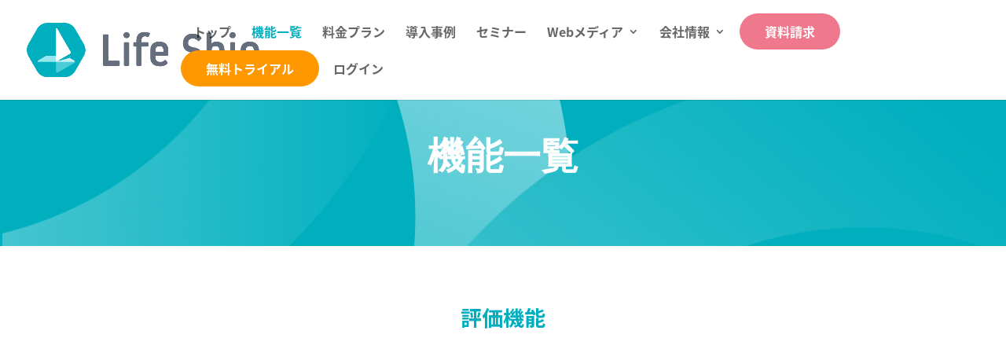

--- FILE ---
content_type: text/css; charset=UTF-8
request_url: https://life-ship.jp/wp-content/et-cache/1940/et-divi-dynamic-1940.css?ver=1767840932
body_size: -414
content:
@font-face{font-family:ETmodules;font-display:block;src:url(//life-ship.jp/wp-content/themes/Divi/core/admin/fonts/modules/all/modules.eot);src:url(//life-ship.jp/wp-content/themes/Divi/core/admin/fonts/modules/all/modules.eot?#iefix) format("embedded-opentype"),url(//life-ship.jp/wp-content/themes/Divi/core/admin/fonts/modules/all/modules.woff) format("woff"),url(//life-ship.jp/wp-content/themes/Divi/core/admin/fonts/modules/all/modules.ttf) format("truetype"),url(//life-ship.jp/wp-content/themes/Divi/core/admin/fonts/modules/all/modules.svg#ETmodules) format("svg");font-weight:400;font-style:normal}

--- FILE ---
content_type: text/css; charset=UTF-8
request_url: https://life-ship.jp/wp-content/et-cache/1940/et-core-unified-deferred-1940.min.css?ver=1767840933
body_size: 4018
content:
.et_pb_row_10001.et_pb_row,.et_pb_row_10010.et_pb_row,.et_pb_row_1.et_pb_row,.et_pb_row_10.et_pb_row{padding-bottom:8px!important;padding-bottom:8px}.et_pb_text_10001.et_pb_text,.et_pb_text_1.et_pb_text{color:gcid-d82479d6-3eca-4bb5-9dcd-098c3a0ed99c!important}.et_pb_text_10001 h2,.et_pb_text_10015 h2,.et_pb_text_10026 h2,.et_pb_text_10052.et_pb_text,.et_pb_text_1 h2,.et_pb_text_15 h2,.et_pb_text_26 h2{color:#00aebe!important}.et_pb_video_10000 .et_pb_video_overlay_hover:hover,.et_pb_video_10001 .et_pb_video_overlay_hover:hover,.et_pb_video_0 .et_pb_video_overlay_hover:hover,.et_pb_video_1 .et_pb_video_overlay_hover:hover{background-color:rgba(0,0,0,.6)}.et_pb_image_10000 .et_pb_image_wrap,.et_pb_image_10001 .et_pb_image_wrap,.et_pb_image_10002 .et_pb_image_wrap,.et_pb_image_10003 .et_pb_image_wrap,.et_pb_image_10004 .et_pb_image_wrap,.et_pb_image_10005 .et_pb_image_wrap,.et_pb_image_10007 .et_pb_image_wrap,.et_pb_image_10008 .et_pb_image_wrap,.et_pb_image_10009 .et_pb_image_wrap,.et_pb_image_10010 .et_pb_image_wrap,.et_pb_image_10011 .et_pb_image_wrap,.et_pb_image_10012 .et_pb_image_wrap,.et_pb_image_10013 .et_pb_image_wrap,.et_pb_image_0 .et_pb_image_wrap,.et_pb_image_1 .et_pb_image_wrap,.et_pb_image_2 .et_pb_image_wrap,.et_pb_image_3 .et_pb_image_wrap,.et_pb_image_4 .et_pb_image_wrap,.et_pb_image_5 .et_pb_image_wrap,.et_pb_image_7 .et_pb_image_wrap,.et_pb_image_8 .et_pb_image_wrap,.et_pb_image_9 .et_pb_image_wrap,.et_pb_image_10 .et_pb_image_wrap,.et_pb_image_11 .et_pb_image_wrap,.et_pb_image_12 .et_pb_image_wrap,.et_pb_image_13 .et_pb_image_wrap{border-radius:8px 8px 8px 8px;overflow:hidden;box-shadow:0px 12px 18px -6px rgba(0,0,0,0.2)}.et_pb_image_10000,.et_pb_image_10001,.et_pb_image_10002,.et_pb_image_10003,.et_pb_image_10004,.et_pb_image_10005,.et_pb_image_10007,.et_pb_image_10008,.et_pb_image_10009,.et_pb_image_10010,.et_pb_image_10011,.et_pb_image_10012,.et_pb_image_10013,.et_pb_image_0,.et_pb_image_1,.et_pb_image_2,.et_pb_image_3,.et_pb_image_4,.et_pb_image_5,.et_pb_image_7,.et_pb_image_8,.et_pb_image_9,.et_pb_image_10,.et_pb_image_11,.et_pb_image_12,.et_pb_image_13{text-align:left;margin-left:0}.et_pb_text_10002,.et_pb_text_10004,.et_pb_text_10006,.et_pb_text_10008,.et_pb_text_10010,.et_pb_text_10012,.et_pb_text_10016,.et_pb_text_10018,.et_pb_text_10020,.et_pb_text_10022,.et_pb_text_10024,.et_pb_text_10027,.et_pb_text_10029,.et_pb_text_2,.et_pb_text_4,.et_pb_text_6,.et_pb_text_8,.et_pb_text_10,.et_pb_text_12,.et_pb_text_16,.et_pb_text_18,.et_pb_text_20,.et_pb_text_22,.et_pb_text_24,.et_pb_text_27,.et_pb_text_29{margin-top:20px!important;margin-bottom:8px!important}.et_pb_text_10003,.et_pb_text_10007,.et_pb_text_10009,.et_pb_text_10011,.et_pb_text_10013,.et_pb_text_10017,.et_pb_text_10019,.et_pb_text_10021,.et_pb_text_10023,.et_pb_text_10025,.et_pb_text_10028,.et_pb_text_3,.et_pb_text_7,.et_pb_text_9,.et_pb_text_11,.et_pb_text_13,.et_pb_text_17,.et_pb_text_19,.et_pb_text_21,.et_pb_text_23,.et_pb_text_25,.et_pb_text_28{margin-bottom:16px!important}.et_pb_text_10005,.et_pb_text_10030,.et_pb_text_5,.et_pb_text_30{padding-bottom:0px!important;margin-bottom:16px!important}.et_pb_row_10005,.et_pb_row_10037,.et_pb_row_5,.et_pb_row_13{background-color:#FFFFFF;border-radius:8px 8px 8px 8px;overflow:hidden;box-shadow:0px 2px 48px 0px rgba(0,115,130,0.7)}.et_pb_row_10005.et_pb_row,.et_pb_row_5.et_pb_row{padding-top:40px!important;padding-right:32px!important;padding-bottom:40px!important;padding-left:32px!important;margin-top:48px!important;padding-top:40px;padding-right:32px;padding-bottom:40px;padding-left:32px}.et_pb_image_10006,.et_pb_image_10021,.et_pb_image_10024,.et_pb_image_6,.et_pb_image_14,.et_pb_blurb_10002.et_pb_blurb .et_pb_blurb_description,.et_pb_blurb_10005.et_pb_blurb .et_pb_blurb_description{text-align:center}.et_pb_text_10014.et_pb_text,.et_pb_text_10060.et_pb_text,.et_pb_text_14.et_pb_text,.et_pb_text_32.et_pb_text{color:#646e7d!important}.et_pb_text_10014 h2,.et_pb_text_10055 h2,.et_pb_text_10059 h2,.et_pb_text_10060 h2,.et_pb_text_14 h2,.et_pb_text_31 h2,.et_pb_text_32 h2{font-family:'Roboto',Helvetica,Arial,Lucida,sans-serif;font-weight:700;font-size:50px;line-height:1.4em}.et_pb_text_10014 h3,.et_pb_text_10060 h3,.et_pb_text_14 h3,.et_pb_text_32 h3{font-family:'Roboto',Helvetica,Arial,Lucida,sans-serif;font-weight:700;text-transform:uppercase;font-size:24px;color:#646e7d!important;letter-spacing:0.5px;line-height:1.4em;text-align:left}.et_pb_text_10014,.et_pb_text_10055,.et_pb_text_10059,.et_pb_text_10060,.et_pb_text_14,.et_pb_text_31,.et_pb_text_32{max-width:850px}.et_pb_button_10000_wrapper .et_pb_button_10000,.et_pb_button_10000_wrapper .et_pb_button_10000:hover,.et_pb_button_10005_wrapper .et_pb_button_10005,.et_pb_button_10005_wrapper .et_pb_button_10005:hover,.et_pb_button_10006_wrapper .et_pb_button_10006,.et_pb_button_10006_wrapper .et_pb_button_10006:hover,.et_pb_button_10007_wrapper .et_pb_button_10007,.et_pb_button_10007_wrapper .et_pb_button_10007:hover,.et_pb_button_10011_wrapper .et_pb_button_10011,.et_pb_button_10011_wrapper .et_pb_button_10011:hover,.et_pb_button_10014_wrapper .et_pb_button_10014,.et_pb_button_10014_wrapper .et_pb_button_10014:hover,.et_pb_button_0_wrapper .et_pb_button_0,.et_pb_button_0_wrapper .et_pb_button_0:hover,.et_pb_button_2_wrapper .et_pb_button_2,.et_pb_button_2_wrapper .et_pb_button_2:hover{padding-top:12px!important;padding-right:32px!important;padding-bottom:12px!important;padding-left:32px!important}body #page-container .et_pb_section .et_pb_button_10000,body #page-container .et_pb_section .et_pb_button_0{color:#FFFFFF!important;border-width:0px!important;border-color:#00AFBE;border-radius:48px;font-size:14px;font-weight:700!important;background-color:#ff9800}body #page-container .et_pb_section .et_pb_button_10000:after,body #page-container .et_pb_section .et_pb_button_10003:after,body #page-container .et_pb_section .et_pb_button_10004:after,body #page-container .et_pb_section .et_pb_button_10005:after,body #page-container .et_pb_section .et_pb_button_10006:after,body #page-container .et_pb_section .et_pb_button_10007:after,body #page-container .et_pb_section .et_pb_button_10008:after,body #page-container .et_pb_section .et_pb_button_10009:after,body #page-container .et_pb_section .et_pb_button_10010:after,body #page-container .et_pb_section .et_pb_button_10011:after,body #page-container .et_pb_section .et_pb_button_10012:after,body #page-container .et_pb_section .et_pb_button_10013:after,body #page-container .et_pb_section .et_pb_button_10014:after,body #page-container .et_pb_section .et_pb_button_0:after,body #page-container .et_pb_section .et_pb_button_1:after,body #page-container .et_pb_section .et_pb_button_2:after{font-size:1.6em}body.et_button_custom_icon #page-container .et_pb_button_10000:after,body.et_button_custom_icon #page-container .et_pb_button_10005:after,body.et_button_custom_icon #page-container .et_pb_button_10006:after,body.et_button_custom_icon #page-container .et_pb_button_10007:after,body.et_button_custom_icon #page-container .et_pb_button_10008:after,body.et_button_custom_icon #page-container .et_pb_button_10010:after,body.et_button_custom_icon #page-container .et_pb_button_10011:after,body.et_button_custom_icon #page-container .et_pb_button_10014:after,body.et_button_custom_icon #page-container .et_pb_button_0:after,body.et_button_custom_icon #page-container .et_pb_button_2:after{font-size:14px}body #page-container .et_pb_section .et_pb_button_10000:hover,body #page-container .et_pb_section .et_pb_button_10004:hover,body #page-container .et_pb_section .et_pb_button_10009:hover,body #page-container .et_pb_section .et_pb_button_10013:hover,body #page-container .et_pb_section .et_pb_button_0:hover,body #page-container .et_pb_section .et_pb_button_1:hover{background-image:initial;background-color:rgba(255,152,0,0.9)}.et_pb_button_10000,.et_pb_button_10005,.et_pb_button_10006,.et_pb_button_10007,.et_pb_button_10008,.et_pb_button_10010,.et_pb_button_10014,.et_pb_button_0,.et_pb_button_2{box-shadow:0px 2px 18px 0px rgba(209,210,215,0.7);transition:background-color 300ms ease 0ms}.et_pb_button_10000,.et_pb_button_10000:after,.et_pb_button_10003,.et_pb_button_10003:after,.et_pb_button_10004,.et_pb_button_10004:after,.et_pb_button_10005,.et_pb_button_10005:after,.et_pb_button_10006,.et_pb_button_10006:after,.et_pb_button_10007,.et_pb_button_10007:after,.et_pb_button_10008,.et_pb_button_10008:after,.et_pb_button_10009,.et_pb_button_10009:after,.et_pb_button_10010,.et_pb_button_10010:after,.et_pb_button_10011,.et_pb_button_10011:after,.et_pb_button_10012,.et_pb_button_10012:after,.et_pb_button_10013,.et_pb_button_10013:after,.et_pb_button_10014,.et_pb_button_10014:after,.et_pb_button_0,.et_pb_button_0:after,.et_pb_button_1,.et_pb_button_1:after,.et_pb_button_2,.et_pb_button_2:after{transition:all 300ms ease 0ms}.et_pb_row_10006.et_pb_row,.et_pb_row_6.et_pb_row{padding-bottom:8px!important;margin-top:20px!important;padding-bottom:8px}.et_pb_text_10015.et_pb_text,.et_pb_text_10026.et_pb_text,.et_pb_text_15.et_pb_text,.et_pb_text_26.et_pb_text{color:gcid-e399b942-8699-4657-8e1e-0e1f33cae8c5!important}.et_pb_video_10001,.et_pb_video_1{width:60%}.et_pb_section_10003.et_pb_section{background-color:#00afbe!important}.et_pb_row_10014.et_pb_row{margin-left:10%!important}.et_pb_row_10014,body #page-container .et-db #et-boc .et-l .et_pb_row_10014.et_pb_row,body.et_pb_pagebuilder_layout.single #page-container #et-boc .et-l .et_pb_row_10014.et_pb_row,body.et_pb_pagebuilder_layout.single.et_full_width_page #page-container #et-boc .et-l .et_pb_row_10014.et_pb_row{width:90%;max-width:100%}.et_pb_text_10033{font-family:'Noto Sans JP',Helvetica,Arial,Lucida,sans-serif;margin-top:0px!important;margin-bottom:0px!important;width:100%}.et_pb_text_10033 h1{font-family:'Noto Sans JP',Helvetica,Arial,Lucida,sans-serif;font-weight:700;font-size:48px;line-height:1.2em;text-align:center}.et_pb_text_10033 h3,.et_pb_text_10034 h3{font-family:'Roboto',Helvetica,Arial,Lucida,sans-serif;font-weight:700;text-transform:uppercase;font-size:32px;color:#ffffff!important;letter-spacing:10px;line-height:2em;text-align:center}body.uiwebview .et_pb_text_10033 h3,body.uiwebview .et_pb_text_10034 h3,body.uiwebview .et_pb_text_10035 h3,body.uiwebview .et_pb_text_10036 h3,body.uiwebview .et_pb_text_10037 h3,body.uiwebview .et_pb_text_10038 h3,body.uiwebview .et_pb_text_10039 h3,body.uiwebview .et_pb_text_10040 h3,body.uiwebview .et_pb_text_10041 h3,body.uiwebview .et_pb_text_10042 h3,body.safari .et_pb_text_10058 h3,body.iphone .et_pb_text_10058 h3,body.uiwebview .et_pb_text_10058 h3{font-variant-ligatures:no-common-ligatures}.et_pb_text_10034{font-family:'Noto Sans JP',Helvetica,Arial,Lucida,sans-serif;margin-bottom:16px!important;width:100%}.et_pb_text_10034 h1{font-family:'Noto Sans JP',Helvetica,Arial,Lucida,sans-serif;font-weight:700;line-height:1.5em;text-align:center}.et_pb_text_10035.et_pb_text,.et_pb_text_10055.et_pb_text,.et_pb_text_10055 h1,.et_pb_text_0.et_pb_text{color:#FFFFFF!important}.et_pb_text_10035{padding-bottom:0px!important;margin-bottom:32px!important}.et_pb_image_10015{width:100%;text-align:center}.et_pb_button_10003_wrapper .et_pb_button_10003,.et_pb_button_10003_wrapper .et_pb_button_10003:hover,.et_pb_button_10004_wrapper .et_pb_button_10004,.et_pb_button_10004_wrapper .et_pb_button_10004:hover,.et_pb_button_10009_wrapper .et_pb_button_10009,.et_pb_button_10009_wrapper .et_pb_button_10009:hover,.et_pb_button_10013_wrapper .et_pb_button_10013,.et_pb_button_10013_wrapper .et_pb_button_10013:hover,.et_pb_button_1_wrapper .et_pb_button_1,.et_pb_button_1_wrapper .et_pb_button_1:hover{padding-top:16px!important;padding-right:48px!important;padding-bottom:16px!important;padding-left:48px!important}body #page-container .et_pb_section .et_pb_button_10003{color:#FFFFFF!important;border-width:0px!important;border-radius:8px;letter-spacing:0.5px;font-size:18px;font-weight:700!important;background-color:#f0788c}body.et_button_custom_icon #page-container .et_pb_button_10003:after,body.et_button_custom_icon #page-container .et_pb_button_10004:after,body.et_button_custom_icon #page-container .et_pb_button_10009:after,body.et_button_custom_icon #page-container .et_pb_button_10013:after,body.et_button_custom_icon #page-container .et_pb_button_1:after{font-size:18px}body #page-container .et_pb_section .et_pb_button_10003:hover{background-image:initial;background-color:rgba(240,120,140,0.9)}.et_pb_button_10003,.et_pb_button_10004,.et_pb_button_10013{box-shadow:0px 10px 30px 0px #007382;transition:background-color 300ms ease 0ms}body #page-container .et_pb_section .et_pb_button_10004,body #page-container .et_pb_section .et_pb_button_10009,body #page-container .et_pb_section .et_pb_button_10013,body #page-container .et_pb_section .et_pb_button_1{color:#FFFFFF!important;border-width:0px!important;border-radius:8px;letter-spacing:0.5px;font-size:18px;font-weight:700!important;background-color:#ff9800}.et_pb_image_10016{padding-right:0px;margin-left:-10%!important;width:100%;text-align:left;margin-left:0}.et_pb_section_10004.et_pb_section{padding-top:16px;padding-right:16px;padding-bottom:0px;padding-left:16px}.et_pb_row_10015,body #page-container .et-db #et-boc .et-l .et_pb_row_10015.et_pb_row,body.et_pb_pagebuilder_layout.single #page-container #et-boc .et-l .et_pb_row_10015.et_pb_row,body.et_pb_pagebuilder_layout.single.et_full_width_page #page-container #et-boc .et-l .et_pb_row_10015.et_pb_row{width:100%;max-width:100%}.et_pb_text_10036.et_pb_text{color:#bbbbbb!important}.et_pb_text_10036{line-height:1.6em;font-size:10px;line-height:1.6em}.et_pb_text_10037,.et_pb_text_10038,.et_pb_text_10039,.et_pb_text_10040,.et_pb_text_10041,.et_pb_text_10042,.et_pb_text_10056,.et_pb_text_0{line-height:2em;line-height:2em;max-width:800px}.et_pb_text_10037 h2,.et_pb_text_10038 h2,.et_pb_text_10039 h2,.et_pb_text_10040 h2,.et_pb_text_10042 h2,.et_pb_text_10056 h2{font-family:'Roboto',Helvetica,Arial,Lucida,sans-serif;font-weight:700;font-size:44px;line-height:1.4em}.et_pb_row_10017,body #page-container .et-db #et-boc .et-l .et_pb_row_10017.et_pb_row,body.et_pb_pagebuilder_layout.single #page-container #et-boc .et-l .et_pb_row_10017.et_pb_row,body.et_pb_pagebuilder_layout.single.et_full_width_page #page-container #et-boc .et-l .et_pb_row_10017.et_pb_row,.et_pb_row_10020,body #page-container .et-db #et-boc .et-l .et_pb_row_10020.et_pb_row,body.et_pb_pagebuilder_layout.single #page-container #et-boc .et-l .et_pb_row_10020.et_pb_row,body.et_pb_pagebuilder_layout.single.et_full_width_page #page-container #et-boc .et-l .et_pb_row_10020.et_pb_row,.et_pb_row_10022,body #page-container .et-db #et-boc .et-l .et_pb_row_10022.et_pb_row,body.et_pb_pagebuilder_layout.single #page-container #et-boc .et-l .et_pb_row_10022.et_pb_row,body.et_pb_pagebuilder_layout.single.et_full_width_page #page-container #et-boc .et-l .et_pb_row_10022.et_pb_row{max-width:1440px}.et_pb_testimonial_10000.et_pb_testimonial .et_pb_testimonial_content,.et_pb_testimonial_10001.et_pb_testimonial .et_pb_testimonial_content,.et_pb_testimonial_10002.et_pb_testimonial .et_pb_testimonial_content{line-height:1.85em}.et_pb_testimonial_10000.et_pb_testimonial,.et_pb_testimonial_10001.et_pb_testimonial,.et_pb_testimonial_10002.et_pb_testimonial{background-color:rgba(255,255,255,0.45);border-radius:10px 10px 10px 10px;overflow:hidden;padding-top:32px!important;padding-right:32px!important;padding-bottom:48px!important;padding-left:32px!important;background-color:rgba(255,255,255,0.45)}.et_pb_testimonial_10000 .et_pb_testimonial_portrait,.et_pb_testimonial_10001 .et_pb_testimonial_portrait,.et_pb_testimonial_10002 .et_pb_testimonial_portrait{border-color:#ffffff}.et_pb_testimonial_10000,.et_pb_testimonial_10001,.et_pb_testimonial_10002,.et_pb_blurb_10000,.et_pb_blurb_10001,.et_pb_blurb_10002,.et_pb_blurb_10003,.et_pb_blurb_10004,.et_pb_blurb_10005{box-shadow:0px 2px 48px 0px rgba(209,210,215,0.7)}.et_pb_testimonial_10000.et_pb_testimonial:before,.et_pb_testimonial_10001.et_pb_testimonial:before,.et_pb_testimonial_10002.et_pb_testimonial:before{color:#b5b5b5;background-color:#ffffff}body #page-container .et_pb_section .et_pb_button_10005,body #page-container .et_pb_section .et_pb_button_10006,body #page-container .et_pb_section .et_pb_button_10007{color:#ffffff!important;border-width:0px!important;border-radius:48px;font-size:14px;background-color:#646e7d}body #page-container .et_pb_section .et_pb_button_10005:hover,body #page-container .et_pb_section .et_pb_button_10006:hover,body #page-container .et_pb_section .et_pb_button_10007:hover,body #page-container .et_pb_section .et_pb_button_10011:hover{background-image:initial;background-color:rgba(100,110,125,0.9)}.et_pb_button_10005_wrapper,.et_pb_button_10006_wrapper,.et_pb_button_10007_wrapper{position:absolute!important;bottom:0px;top:auto;left:50%;right:auto}.et_pb_button_10005_wrapper a,.et_pb_button_10006_wrapper a,.et_pb_button_10007_wrapper a{transform:translateX(-50%)}.et_pb_button_10008_wrapper .et_pb_button_10008,.et_pb_button_10008_wrapper .et_pb_button_10008:hover,.et_pb_button_10010_wrapper .et_pb_button_10010,.et_pb_button_10010_wrapper .et_pb_button_10010:hover{padding-top:12px!important;padding-right:48px!important;padding-bottom:12px!important;padding-left:48px!important}body #page-container .et_pb_section .et_pb_button_10008,body #page-container .et_pb_section .et_pb_button_10010{color:#646e7d!important;border-width:0px!important;border-radius:48px;font-size:14px;font-weight:700!important;background-color:#FFFFFF}body #page-container .et_pb_section .et_pb_button_10008:hover,body #page-container .et_pb_section .et_pb_button_10010:hover{background-image:initial;background-color:rgba(255,255,255,0.9)}div.et_pb_section.et_pb_section_10006{background-image:linear-gradient(180deg,#ffffff 0%,#f4f5fa 100%)!important}.et_pb_section_10006.et_pb_section{padding-bottom:80px}.et_pb_row_10020{background-color:RGBA(255,255,255,0)}.et_pb_row_10020.et_pb_row,.et_pb_row_10022.et_pb_row{padding-top:27px!important;padding-right:0px!important;padding-bottom:0px!important;padding-left:0px!important;padding-top:27px;padding-right:0px;padding-bottom:0;padding-left:0px}.et_pb_blurb_10000.et_pb_blurb .et_pb_module_header,.et_pb_blurb_10000.et_pb_blurb .et_pb_module_header a{font-family:'Roboto',Helvetica,Arial,Lucida,sans-serif;font-weight:700;line-height:1.7em}.et_pb_blurb_10000.et_pb_blurb,.et_pb_blurb_10001.et_pb_blurb,.et_pb_blurb_10002.et_pb_blurb{font-size:20px;background-color:#ffffff;border-radius:10px 10px 10px 10px;overflow:hidden;padding-top:30px!important;padding-right:20px!important;padding-bottom:40px!important;padding-left:20px!important;margin-bottom:0px!important}.et_pb_blurb_10000 .et_pb_main_blurb_image .et_pb_only_image_mode_wrap,.et_pb_blurb_10000 .et_pb_main_blurb_image .et-pb-icon{border-radius:0% 0% 0% 0%;overflow:hidden;padding-top:0px!important;padding-right:0px!important;padding-bottom:0px!important;padding-left:0px!important;background-color:RGBA(255,255,255,0)}.et_pb_blurb_10000 .et_pb_main_blurb_image .et_pb_image_wrap,.et_pb_blurb_10001 .et_pb_main_blurb_image .et_pb_image_wrap,.et_pb_blurb_10002 .et_pb_main_blurb_image .et_pb_image_wrap{width:200px}.et_pb_blurb_10001.et_pb_blurb .et_pb_module_header,.et_pb_blurb_10001.et_pb_blurb .et_pb_module_header a,.et_pb_blurb_10002.et_pb_blurb .et_pb_module_header,.et_pb_blurb_10002.et_pb_blurb .et_pb_module_header a,.et_pb_blurb_10003.et_pb_blurb .et_pb_module_header,.et_pb_blurb_10003.et_pb_blurb .et_pb_module_header a,.et_pb_blurb_10004.et_pb_blurb .et_pb_module_header,.et_pb_blurb_10004.et_pb_blurb .et_pb_module_header a,.et_pb_blurb_10005.et_pb_blurb .et_pb_module_header,.et_pb_blurb_10005.et_pb_blurb .et_pb_module_header a{font-family:'Roboto',Helvetica,Arial,Lucida,sans-serif;font-weight:700;font-size:20px;line-height:1.7em}.et_pb_blurb_10001 .et_pb_main_blurb_image .et_pb_only_image_mode_wrap,.et_pb_blurb_10001 .et_pb_main_blurb_image .et-pb-icon,.et_pb_blurb_10002 .et_pb_main_blurb_image .et_pb_only_image_mode_wrap,.et_pb_blurb_10002 .et_pb_main_blurb_image .et-pb-icon{padding-top:0px!important;padding-right:0px!important;padding-bottom:0px!important;padding-left:0px!important;background-color:RGBA(255,255,255,0)}.et_pb_section_10007.et_pb_section{padding-right:0px}.et_pb_blurb_10003.et_pb_blurb,.et_pb_blurb_10004.et_pb_blurb,.et_pb_blurb_10005.et_pb_blurb{background-color:#ffffff;border-radius:10px 10px 10px 10px;overflow:hidden;padding-top:30px!important;padding-right:20px!important;padding-bottom:40px!important;padding-left:20px!important;margin-bottom:0px!important}.et_pb_blurb_10003 .et_pb_main_blurb_image .et_pb_only_image_mode_wrap,.et_pb_blurb_10003 .et_pb_main_blurb_image .et-pb-icon{border-radius:100% 100% 100% 100%;overflow:hidden;padding-top:25px!important;padding-right:27px!important;padding-bottom:25px!important;padding-left:27px!important;background-color:rgba(250,94,93,0.3)}.et_pb_blurb_10003 .et-pb-icon{font-size:32px;color:#fa5e5d;font-family:FontAwesome!important;font-weight:900!important}.et_pb_blurb_10004 .et_pb_main_blurb_image .et_pb_only_image_mode_wrap,.et_pb_blurb_10004 .et_pb_main_blurb_image .et-pb-icon{border-radius:100% 100% 100% 100%;overflow:hidden;padding-top:25px!important;padding-right:27px!important;padding-bottom:25px!important;padding-left:27px!important;background-color:rgba(68,170,204,0.3)}.et_pb_blurb_10004 .et-pb-icon{font-size:32px;color:#44aacc;font-family:FontAwesome!important;font-weight:900!important}.et_pb_blurb_10005 .et_pb_main_blurb_image .et_pb_only_image_mode_wrap,.et_pb_blurb_10005 .et_pb_main_blurb_image .et-pb-icon{border-radius:100% 100% 100% 100%;overflow:hidden;padding-top:25px!important;padding-right:27px!important;padding-bottom:25px!important;padding-left:27px!important;background-color:rgba(249,192,67,0.3)}.et_pb_blurb_10005 .et-pb-icon{font-size:32px;color:#f9c043;font-family:FontAwesome!important;font-weight:900!important}.et_pb_section_10008.et_pb_section{padding-top:48px;padding-right:0px;padding-bottom:32px;padding-left:0px}.et_pb_text_10041 h2,.et_pb_text_10044 h2,.et_pb_text_10045 h2,.et_pb_text_10047 h2,.et_pb_text_10048 h2,.et_pb_text_10050 h2,.et_pb_text_10051 h2,.et_pb_text_10054 h2{font-family:'Roboto',Helvetica,Arial,Lucida,sans-serif;font-weight:700;font-size:45px;line-height:1.2em}.et_pb_image_10017{margin-top:32px!important;margin-bottom:48px!important;text-align:left;margin-left:0}.et_pb_button_10009{box-shadow:0px 10px 30px 0px rgba(255,152,0,0.5);transition:background-color 300ms ease 0ms}div.et_pb_section.et_pb_section_10009{background-image:linear-gradient(180deg,#ffffff 0%,#f4f5fa 50%)!important}.et_pb_section_10009.et_pb_section{padding-bottom:100px}.et_pb_text_10043,.et_pb_text_10046,.et_pb_text_10049{line-height:2em;line-height:2em;margin-bottom:16px!important}.et_pb_text_10043.et_pb_text ul li,.et_pb_text_10043.et_pb_text ol li>ul li,.et_pb_text_10044.et_pb_text ul li,.et_pb_text_10044.et_pb_text ol li>ul li,.et_pb_text_10045.et_pb_text ul li,.et_pb_text_10045.et_pb_text ol li>ul li,.et_pb_text_10046.et_pb_text ul li,.et_pb_text_10046.et_pb_text ol li>ul li,.et_pb_text_10047.et_pb_text ul li,.et_pb_text_10047.et_pb_text ol li>ul li,.et_pb_text_10048.et_pb_text ul li,.et_pb_text_10048.et_pb_text ol li>ul li,.et_pb_text_10049.et_pb_text ul li,.et_pb_text_10049.et_pb_text ol li>ul li,.et_pb_text_10050.et_pb_text ul li,.et_pb_text_10050.et_pb_text ol li>ul li,.et_pb_text_10051.et_pb_text ul li,.et_pb_text_10051.et_pb_text ol li>ul li,.et_pb_text_10052.et_pb_text ul li,.et_pb_text_10052.et_pb_text ol li>ul li,.et_pb_text_10053.et_pb_text ul li,.et_pb_text_10053.et_pb_text ol li>ul li,.et_pb_text_10054.et_pb_text ul li,.et_pb_text_10054.et_pb_text ol li>ul li{color:#000000!important}.et_pb_text_10043 ul li,.et_pb_text_10044 ul li,.et_pb_text_10045 ul li,.et_pb_text_10046 ul li,.et_pb_text_10047 ul li,.et_pb_text_10048 ul li,.et_pb_text_10049 ul li,.et_pb_text_10050 ul li,.et_pb_text_10051 ul li,.et_pb_text_10052 ul li,.et_pb_text_10053 ul li,.et_pb_text_10054 ul li{line-height:2em;line-height:2em}.et_pb_text_10043 h2,.et_pb_text_10046 h2,.et_pb_text_10049 h2,.et_pb_text_10053 h2{font-weight:700;font-size:32px}.et_pb_text_10043 h3,.et_pb_text_10044 h3,.et_pb_text_10045 h3,.et_pb_text_10046 h3,.et_pb_text_10047 h3,.et_pb_text_10048 h3,.et_pb_text_10049 h3,.et_pb_text_10050 h3,.et_pb_text_10051 h3,.et_pb_text_10052 h3,.et_pb_text_10053 h3,.et_pb_text_10054 h3{text-transform:uppercase;font-size:20px;color:#c1c1c1!important;letter-spacing:4px;line-height:1.6em}.et_pb_text_10044{line-height:2em;line-height:2em;padding-bottom:0px!important;margin-bottom:0px!important}.et_pb_text_10045.et_pb_text,.et_pb_text_10048.et_pb_text,.et_pb_text_10051.et_pb_text{color:rgba(0,174,190,0.1)!important}.et_pb_text_10045,.et_pb_text_10048,.et_pb_text_10051{line-height:0.6em;font-size:160px;line-height:0.6em;position:absolute!important;top:0px;bottom:auto;right:0px;left:auto}.et_pb_image_10018 .et_pb_image_wrap,.et_pb_image_10019 .et_pb_image_wrap,.et_pb_image_10020 .et_pb_image_wrap{border-color:#f4f5fa}.et_pb_image_10018,.et_pb_image_10019,.et_pb_image_10020{width:100%;max-width:100%!important;text-align:right;margin-right:0}.et_pb_image_10018 .et_pb_image_wrap,.et_pb_image_10018 img,.et_pb_image_10019 .et_pb_image_wrap,.et_pb_image_10019 img,.et_pb_image_10020 .et_pb_image_wrap,.et_pb_image_10020 img,.et_pb_row_10033,body #page-container .et-db #et-boc .et-l .et_pb_row_10033.et_pb_row,body.et_pb_pagebuilder_layout.single #page-container #et-boc .et-l .et_pb_row_10033.et_pb_row,body.et_pb_pagebuilder_layout.single.et_full_width_page #page-container #et-boc .et-l .et_pb_row_10033.et_pb_row,.et_pb_button_10012{width:100%}.et_pb_text_10047,.et_pb_text_10050,.et_pb_text_10054{line-height:2em;line-height:2em;margin-bottom:0px!important}.et_pb_row_10028.et_pb_row{padding-top:0px!important;margin-bottom:32px!important;padding-top:0px}.et_pb_row_10029{background-color:#FFFFFF;border-radius:8px 8px 8px 8px;overflow:hidden}.et_pb_text_10052{line-height:2em;line-height:2em;border-color:#00aebe;margin-bottom:16px!important;width:200px}.et_pb_text_10052 h4{font-size:24px;color:#00aebe!important}.et_pb_divider_10000{margin-bottom:8px!important;max-width:40px}.et_pb_divider_10000:before{border-top-color:#00aebe;border-top-width:4px}.et_pb_text_10053{line-height:2em;line-height:2em;padding-bottom:0px!important;margin-bottom:16px!important}.et_pb_text_10054 h1{text-align:left}.et_pb_row_10030,.et_pb_row_10031{background-color:#00AEBE;border-radius:8px 8px 8px 8px;overflow:hidden;box-shadow:0px 2px 48px 0px rgba(209,210,215,0.7)}.et_pb_row_10030.et_pb_row{padding-top:32px!important;padding-right:32px!important;padding-bottom:32px!important;padding-left:32px!important;margin-top:48px!important}.et_pb_row_10031.et_pb_row,.et_pb_row_10037.et_pb_row,.et_pb_row_13.et_pb_row{padding-top:32px!important;padding-right:32px!important;padding-bottom:32px!important;padding-left:32px!important;margin-top:48px!important;padding-top:32px;padding-right:32px;padding-bottom:32px;padding-left:32px}.et_pb_text_10055 h3{font-family:'Roboto',Helvetica,Arial,Lucida,sans-serif;font-weight:700;text-transform:uppercase;font-size:24px;color:#FFFFFF!important;letter-spacing:0.5px;line-height:1.4em;text-align:left}body #page-container .et_pb_section .et_pb_button_10011{color:#ffffff!important;border-width:0px!important;border-radius:48px;font-size:14px;font-weight:700!important;background-color:#646e7d}.et_pb_button_10011{box-shadow:0px 2px 18px 0px rgba(0,115,130,0.7);transition:background-color 300ms ease 0ms}.et_pb_section_10010.et_pb_section{padding-bottom:0px;background-color:#ffffff!important}.et_pb_section_10011.et_pb_section{padding-top:0px;padding-bottom:0px}.et_pb_section_10011{z-index:99999;position:relative}.et_pb_row_10034{background-color:#ffffff}.et_pb_row_10034:hover{background-image:initial;background-color:#ffffff}.et_pb_row_10034.et_pb_row{padding-top:0px!important;padding-bottom:0px!important;margin-top:0px!important;margin-bottom:0px!important;padding-top:0px;padding-bottom:0px}.et_pb_column_10056:before{}.et_pb_column_10056:after{}.et_pb_text_10057{line-height:1em;font-weight:700;letter-spacing:1px;line-height:1em;background-color:#FFFFFF;border-radius:0 10px 0 0;overflow:hidden;padding-top:16px!important;padding-bottom:16px!important;box-shadow:0px 8px 60px 38px rgba(0,0,0,0.05);position:fixed!important;bottom:0px;top:auto;left:0px;right:auto;cursor:pointer}body.logged-in.admin-bar .et_pb_text_10057,body.logged-in.admin-bar .et_pb_column_10058{top:auto}.et_pb_image_10022 .et_pb_image_wrap{border-radius:100px 100px 100px 100px;overflow:hidden;box-shadow:0px 2px 18px 0px rgba(103,151,255,0.17)}.et_pb_image_10022{margin-top:-44px!important;margin-bottom:16px!important;width:12.7%;z-index:500;position:relative;top:10px;bottom:auto;left:42px;right:auto;cursor:pointer;text-align:left;margin-left:0}.et_pb_text_10058 h2{line-height:1.4em}.et_pb_text_10058 h3{letter-spacing:1px;line-height:1.4em}.et_pb_text_10058 h4{font-family:'Lato',Helvetica,Arial,Lucida,sans-serif;font-weight:700;font-size:17px;color:#000000!important;line-height:1.3em;text-align:center}.et_pb_text_10058{margin-bottom:0px!important}.et_pb_image_10023{margin-bottom:16px!important;text-align:center}.et_pb_button_10012_wrapper .et_pb_button_10012,.et_pb_button_10012_wrapper .et_pb_button_10012:hover{padding-top:12px!important;padding-right:24px!important;padding-bottom:12px!important;padding-left:24px!important}body #page-container .et_pb_section .et_pb_button_10012{border-width:0px!important;border-radius:48px;letter-spacing:1px;font-size:16px;font-weight:700!important;background-color:#00aebe}body.et_button_custom_icon #page-container .et_pb_button_10012:after{font-size:16px}.et_pb_row_10035.et_pb_row{padding-bottom:0px!important;padding-bottom:0px}.et_pb_section_10012.et_pb_section{padding-top:80px;padding-bottom:100px;background-color:#00afbe!important}.et_pb_text_10059 h3,.et_pb_text_31 h3{font-family:'Roboto',Helvetica,Arial,Lucida,sans-serif;font-weight:700;text-transform:uppercase;font-size:24px;color:#ffffff!important;letter-spacing:0.5px;line-height:1.4em;text-align:center}body #page-container .et_pb_section .et_pb_button_10014,body #page-container .et_pb_section .et_pb_button_2{color:#ffffff!important;border-width:0px!important;border-radius:48px;font-size:14px;font-weight:700!important;background-color:#00AEBE}body #page-container .et_pb_section .et_pb_button_10014:hover,body #page-container .et_pb_section .et_pb_button_2:hover{background-image:initial;background-color:rgba(0,174,190,0.9)}.et_pb_section_0.et_pb_section{padding-top:5vw;padding-bottom:4vw;background-color:#00afbe!important}.et_pb_text_0 h2{font-family:'Roboto',Helvetica,Arial,Lucida,sans-serif;font-weight:700;font-size:48px;color:#FFFFFF!important;line-height:1.2em}div.et_pb_section.et_pb_section_2{background-image:linear-gradient(130deg,#00afbe 25%,#007d96 100%)!important}.et_pb_section_2.et_pb_section{padding-top:4vw;padding-bottom:6vw;background-color:#00afbe!important}.et_pb_button_1{box-shadow:0px 10px 30px 0px rgba(0,115,130,0.5);transition:background-color 300ms ease 0ms}.et_pb_column_10056{background-color:rgba(0,0,0,0);z-index:500!important;position:absolute!important;top:0px;bottom:auto;left:0px;right:auto}.et_pb_column_10057{z-index:5!important;position:relative}.et_pb_column_10058{background-color:#ffffff;padding-top:16px;padding-right:24px;padding-bottom:24px;padding-left:24px;z-index:500!important;position:fixed!important;bottom:0px;top:auto;left:0px;right:auto;border-top-right-radius:10px;width:320px!Important;box-shadow:0 8px 60px 0 rgba(103,151,255,.11),0 12px 90px 0 rgba(103,151,255,.11)}.et_pb_video_10000.et_pb_module,.et_pb_image_10006.et_pb_module,.et_pb_text_10014.et_pb_module,.et_pb_video_10001.et_pb_module,.et_pb_text_10033.et_pb_module,.et_pb_text_10034.et_pb_module,.et_pb_image_10015.et_pb_module,.et_pb_text_10037.et_pb_module,.et_pb_row_10017.et_pb_row,.et_pb_text_10038.et_pb_module,.et_pb_text_10039.et_pb_module,.et_pb_text_10040.et_pb_module,.et_pb_text_10041.et_pb_module,.et_pb_image_10017.et_pb_module,.et_pb_text_10042.et_pb_module,.et_pb_text_10052.et_pb_module,.et_pb_divider_10000.et_pb_module,.et_pb_text_10055.et_pb_module,.et_pb_text_10056.et_pb_module,.et_pb_text_10059.et_pb_module,.et_pb_text_10060.et_pb_module,.et_pb_text_0.et_pb_module,.et_pb_video_0.et_pb_module,.et_pb_image_6.et_pb_module,.et_pb_text_14.et_pb_module,.et_pb_video_1.et_pb_module,.et_pb_text_31.et_pb_module,.et_pb_text_32.et_pb_module{margin-left:auto!important;margin-right:auto!important}.et_pb_row_10015.et_pb_row{padding-top:0px!important;padding-bottom:0px!important;margin-left:auto!important;margin-right:auto!important;padding-top:0px;padding-bottom:0px}.et_pb_row_10025.et_pb_row,.et_pb_row_10026.et_pb_row,.et_pb_row_10027.et_pb_row{margin-bottom:32px!important;margin-left:auto!important;margin-right:auto!important}.et_pb_row_10029.et_pb_row{padding-top:48px!important;padding-right:32px!important;padding-bottom:48px!important;padding-left:32px!important;margin-right:auto!important;margin-bottom:16px!important;margin-left:auto!important;margin-left:auto!important;margin-right:auto!important;padding-top:48px;padding-right:32px;padding-bottom:48px;padding-left:32px}.et_pb_image_10022.et_pb_module{margin-left:auto!important;margin-right:0px!important}@media only screen and (min-width:981px){.et_pb_video_10000,.et_pb_video_0{width:60%;max-width:60%}.et_pb_image_10006,.et_pb_image_6{width:85%}.et_pb_image_10015{max-width:600px}.et_pb_image_10017{width:800px;max-width:100%}.et_pb_text_10057{width:320px}.et_pb_row_10036,body #page-container .et-db #et-boc .et-l .et_pb_row_10036.et_pb_row,body.et_pb_pagebuilder_layout.single #page-container #et-boc .et-l .et_pb_row_10036.et_pb_row,body.et_pb_pagebuilder_layout.single.et_full_width_page #page-container #et-boc .et-l .et_pb_row_10036.et_pb_row,.et_pb_row_12,body #page-container .et-db #et-boc .et-l .et_pb_row_12.et_pb_row,body.et_pb_pagebuilder_layout.single #page-container #et-boc .et-l .et_pb_row_12.et_pb_row,body.et_pb_pagebuilder_layout.single.et_full_width_page #page-container #et-boc .et-l .et_pb_row_12.et_pb_row{width:89%;max-width:89%}}@media only screen and (max-width:980px){.et_pb_video_10000,.et_pb_video_0{width:100%;max-width:100%}.et_pb_image_10000 .et_pb_image_wrap img,.et_pb_image_10001 .et_pb_image_wrap img,.et_pb_image_10002 .et_pb_image_wrap img,.et_pb_image_10003 .et_pb_image_wrap img,.et_pb_image_10004 .et_pb_image_wrap img,.et_pb_image_10005 .et_pb_image_wrap img,.et_pb_image_10006 .et_pb_image_wrap img,.et_pb_image_10007 .et_pb_image_wrap img,.et_pb_image_10008 .et_pb_image_wrap img,.et_pb_image_10009 .et_pb_image_wrap img,.et_pb_image_10010 .et_pb_image_wrap img,.et_pb_image_10011 .et_pb_image_wrap img,.et_pb_image_10012 .et_pb_image_wrap img,.et_pb_image_10013 .et_pb_image_wrap img,.et_pb_image_10015 .et_pb_image_wrap img,.et_pb_image_10016 .et_pb_image_wrap img,.et_pb_image_10017 .et_pb_image_wrap img,.et_pb_image_10021 .et_pb_image_wrap img,.et_pb_image_10022 .et_pb_image_wrap img,.et_pb_image_10023 .et_pb_image_wrap img,.et_pb_image_10024 .et_pb_image_wrap img,.et_pb_image_0 .et_pb_image_wrap img,.et_pb_image_1 .et_pb_image_wrap img,.et_pb_image_2 .et_pb_image_wrap img,.et_pb_image_3 .et_pb_image_wrap img,.et_pb_image_4 .et_pb_image_wrap img,.et_pb_image_5 .et_pb_image_wrap img,.et_pb_image_6 .et_pb_image_wrap img,.et_pb_image_7 .et_pb_image_wrap img,.et_pb_image_8 .et_pb_image_wrap img,.et_pb_image_9 .et_pb_image_wrap img,.et_pb_image_10 .et_pb_image_wrap img,.et_pb_image_11 .et_pb_image_wrap img,.et_pb_image_12 .et_pb_image_wrap img,.et_pb_image_13 .et_pb_image_wrap img,.et_pb_image_14 .et_pb_image_wrap img{width:auto}.et_pb_text_10014 h2,.et_pb_text_10055 h2,.et_pb_text_10059 h2,.et_pb_text_10060 h2,.et_pb_text_14 h2,.et_pb_text_31 h2,.et_pb_text_32 h2{font-size:40px}.et_pb_text_10014 h3,.et_pb_text_10055 h3,.et_pb_text_10060 h3,.et_pb_text_14 h3,.et_pb_text_32 h3{font-size:20px;text-align:center}body #page-container .et_pb_section .et_pb_button_10000:after,body #page-container .et_pb_section .et_pb_button_10003:after,body #page-container .et_pb_section .et_pb_button_10004:after,body #page-container .et_pb_section .et_pb_button_10005:after,body #page-container .et_pb_section .et_pb_button_10006:after,body #page-container .et_pb_section .et_pb_button_10007:after,body #page-container .et_pb_section .et_pb_button_10008:after,body #page-container .et_pb_section .et_pb_button_10009:after,body #page-container .et_pb_section .et_pb_button_10010:after,body #page-container .et_pb_section .et_pb_button_10011:after,body #page-container .et_pb_section .et_pb_button_10012:after,body #page-container .et_pb_section .et_pb_button_10013:after,body #page-container .et_pb_section .et_pb_button_10014:after,body #page-container .et_pb_section .et_pb_button_0:after,body #page-container .et_pb_section .et_pb_button_1:after,body #page-container .et_pb_section .et_pb_button_2:after{display:inline-block;opacity:0}body #page-container .et_pb_section .et_pb_button_10000:hover:after,body #page-container .et_pb_section .et_pb_button_10003:hover:after,body #page-container .et_pb_section .et_pb_button_10004:hover:after,body #page-container .et_pb_section .et_pb_button_10005:hover:after,body #page-container .et_pb_section .et_pb_button_10006:hover:after,body #page-container .et_pb_section .et_pb_button_10007:hover:after,body #page-container .et_pb_section .et_pb_button_10008:hover:after,body #page-container .et_pb_section .et_pb_button_10009:hover:after,body #page-container .et_pb_section .et_pb_button_10010:hover:after,body #page-container .et_pb_section .et_pb_button_10011:hover:after,body #page-container .et_pb_section .et_pb_button_10012:hover:after,body #page-container .et_pb_section .et_pb_button_10013:hover:after,body #page-container .et_pb_section .et_pb_button_10014:hover:after,body #page-container .et_pb_section .et_pb_button_0:hover:after,body #page-container .et_pb_section .et_pb_button_1:hover:after,body #page-container .et_pb_section .et_pb_button_2:hover:after{opacity:1}.et_pb_row_10014.et_pb_row{padding-top:0px!important;margin-right:5%!important;margin-left:5%!important;padding-top:0px!important}.et_pb_text_10033 h1,.et_pb_text_0 h2{font-size:36px}.et_pb_text_10033 h3,.et_pb_text_10034 h3{font-size:16px;letter-spacing:5px}.et_pb_text_10033{margin-top:32px!important;margin-bottom:0px!important}.et_pb_text_10034 h1,.et_pb_text_10046 h2,.et_pb_text_10049 h2,.et_pb_text_10053 h2{font-size:24px}.et_pb_image_10015{max-width:450px}.et_pb_image_10016{margin-right:0px!important;margin-left:0%!important}.et_pb_section_10004.et_pb_section{padding-top:16px;padding-bottom:0px}.et_pb_section_10005.et_pb_section,.et_pb_section_10010.et_pb_section{padding-top:5%;padding-bottom:5%}.et_pb_text_10037 h2,.et_pb_text_10038 h2,.et_pb_text_10039 h2,.et_pb_text_10040 h2,.et_pb_text_10042 h2,.et_pb_text_10056 h2{font-size:32px}.et_pb_row_10017.et_pb_row{padding-top:0px!important;padding-bottom:0px!important;padding-top:0px!important;padding-bottom:0px!important}.et_pb_blurb_10000.et_pb_blurb .et_pb_module_header,.et_pb_blurb_10000.et_pb_blurb .et_pb_module_header a,.et_pb_blurb_10001.et_pb_blurb,.et_pb_blurb_10002.et_pb_blurb,.et_pb_text_10059 h3,.et_pb_text_31 h3{font-size:20px}.et_pb_blurb_10000.et_pb_blurb{font-size:18px}.et_pb_text_10041 h2,.et_pb_text_10044 h2,.et_pb_text_10045 h2,.et_pb_text_10047 h2,.et_pb_text_10048 h2,.et_pb_text_10050 h2,.et_pb_text_10051 h2,.et_pb_text_10054 h2{font-size:35px}.et_pb_image_10017{width:800px;max-width:100%}.et_pb_section_10009.et_pb_section{padding-top:0px;padding-bottom:80px}.et_pb_text_10043 h2{font-size:26px}.et_pb_image_10018,.et_pb_image_10019,.et_pb_image_10020{text-align:center;margin-left:auto;margin-right:auto}.et_pb_text_10052 h4{font-size:22px}.et_pb_text_10057{padding-top:16px!important;padding-bottom:16px!important;width:320px}.et_pb_section_10012.et_pb_section{padding-top:64px;padding-bottom:80px}.et_pb_row_10036,body #page-container .et-db #et-boc .et-l .et_pb_row_10036.et_pb_row,body.et_pb_pagebuilder_layout.single #page-container #et-boc .et-l .et_pb_row_10036.et_pb_row,body.et_pb_pagebuilder_layout.single.et_full_width_page #page-container #et-boc .et-l .et_pb_row_10036.et_pb_row,.et_pb_row_12,body #page-container .et-db #et-boc .et-l .et_pb_row_12.et_pb_row,body.et_pb_pagebuilder_layout.single #page-container #et-boc .et-l .et_pb_row_12.et_pb_row,body.et_pb_pagebuilder_layout.single.et_full_width_page #page-container #et-boc .et-l .et_pb_row_12.et_pb_row{width:80%;max-width:80%}.et_pb_section_2.et_pb_section{padding-top:6vw;padding-bottom:12vw}.et_pb_image_10015.et_pb_module{margin-left:auto!important;margin-right:auto!important}}@media only screen and (min-width:768px) and (max-width:980px){.et_pb_divider_10000{display:none!important}}@media only screen and (max-width:767px){.et_pb_image_10000 .et_pb_image_wrap img,.et_pb_image_10001 .et_pb_image_wrap img,.et_pb_image_10002 .et_pb_image_wrap img,.et_pb_image_10003 .et_pb_image_wrap img,.et_pb_image_10004 .et_pb_image_wrap img,.et_pb_image_10005 .et_pb_image_wrap img,.et_pb_image_10006 .et_pb_image_wrap img,.et_pb_image_10007 .et_pb_image_wrap img,.et_pb_image_10008 .et_pb_image_wrap img,.et_pb_image_10009 .et_pb_image_wrap img,.et_pb_image_10010 .et_pb_image_wrap img,.et_pb_image_10011 .et_pb_image_wrap img,.et_pb_image_10012 .et_pb_image_wrap img,.et_pb_image_10013 .et_pb_image_wrap img,.et_pb_image_10015 .et_pb_image_wrap img,.et_pb_image_10016 .et_pb_image_wrap img,.et_pb_image_10017 .et_pb_image_wrap img,.et_pb_image_10021 .et_pb_image_wrap img,.et_pb_image_10022 .et_pb_image_wrap img,.et_pb_image_10023 .et_pb_image_wrap img,.et_pb_image_10024 .et_pb_image_wrap img,.et_pb_image_0 .et_pb_image_wrap img,.et_pb_image_1 .et_pb_image_wrap img,.et_pb_image_2 .et_pb_image_wrap img,.et_pb_image_3 .et_pb_image_wrap img,.et_pb_image_4 .et_pb_image_wrap img,.et_pb_image_5 .et_pb_image_wrap img,.et_pb_image_6 .et_pb_image_wrap img,.et_pb_image_7 .et_pb_image_wrap img,.et_pb_image_8 .et_pb_image_wrap img,.et_pb_image_9 .et_pb_image_wrap img,.et_pb_image_10 .et_pb_image_wrap img,.et_pb_image_11 .et_pb_image_wrap img,.et_pb_image_12 .et_pb_image_wrap img,.et_pb_image_13 .et_pb_image_wrap img,.et_pb_image_14 .et_pb_image_wrap img{width:auto}.et_pb_text_10014 h2,.et_pb_text_10033 h1,.et_pb_text_10055 h2,.et_pb_text_10059 h2,.et_pb_text_10060 h2,.et_pb_text_14 h2,.et_pb_text_31 h2,.et_pb_text_32 h2{font-size:32px}.et_pb_text_10014 h3,.et_pb_text_10055 h3,.et_pb_text_10060 h3,.et_pb_text_14 h3,.et_pb_text_32 h3{font-size:20px;text-align:center}body #page-container .et_pb_section .et_pb_button_10000:after,body #page-container .et_pb_section .et_pb_button_10003:after,body #page-container .et_pb_section .et_pb_button_10004:after,body #page-container .et_pb_section .et_pb_button_10005:after,body #page-container .et_pb_section .et_pb_button_10006:after,body #page-container .et_pb_section .et_pb_button_10007:after,body #page-container .et_pb_section .et_pb_button_10008:after,body #page-container .et_pb_section .et_pb_button_10009:after,body #page-container .et_pb_section .et_pb_button_10010:after,body #page-container .et_pb_section .et_pb_button_10011:after,body #page-container .et_pb_section .et_pb_button_10012:after,body #page-container .et_pb_section .et_pb_button_10013:after,body #page-container .et_pb_section .et_pb_button_10014:after,body #page-container .et_pb_section .et_pb_button_0:after,body #page-container .et_pb_section .et_pb_button_1:after,body #page-container .et_pb_section .et_pb_button_2:after{display:inline-block;opacity:0}body #page-container .et_pb_section .et_pb_button_10000:hover:after,body #page-container .et_pb_section .et_pb_button_10003:hover:after,body #page-container .et_pb_section .et_pb_button_10004:hover:after,body #page-container .et_pb_section .et_pb_button_10005:hover:after,body #page-container .et_pb_section .et_pb_button_10006:hover:after,body #page-container .et_pb_section .et_pb_button_10007:hover:after,body #page-container .et_pb_section .et_pb_button_10008:hover:after,body #page-container .et_pb_section .et_pb_button_10009:hover:after,body #page-container .et_pb_section .et_pb_button_10010:hover:after,body #page-container .et_pb_section .et_pb_button_10011:hover:after,body #page-container .et_pb_section .et_pb_button_10012:hover:after,body #page-container .et_pb_section .et_pb_button_10013:hover:after,body #page-container .et_pb_section .et_pb_button_10014:hover:after,body #page-container .et_pb_section .et_pb_button_0:hover:after,body #page-container .et_pb_section .et_pb_button_1:hover:after,body #page-container .et_pb_section .et_pb_button_2:hover:after{opacity:1}.et_pb_section_10003.et_pb_section{padding-top:0px;padding-bottom:0px}.et_pb_row_10014.et_pb_row{padding-top:0px!important;margin-right:5%!important;margin-left:5%!important;padding-top:0px!important}.et_pb_text_10033 h3,.et_pb_text_10034 h3{font-size:14px}.et_pb_text_10033{margin-top:64px!important;margin-bottom:0px!important}.et_pb_text_10034 h1,.et_pb_blurb_10000.et_pb_blurb .et_pb_module_header,.et_pb_blurb_10000.et_pb_blurb .et_pb_module_header a,.et_pb_text_10043 h2,.et_pb_text_10046 h2,.et_pb_text_10049 h2,.et_pb_text_10052 h4,.et_pb_text_10053 h2,.et_pb_text_10059 h3,.et_pb_text_31 h3{font-size:20px}.et_pb_image_10015{max-width:320px}.et_pb_image_10016{margin-right:0px!important;margin-left:0%!important}.et_pb_section_10004.et_pb_section{padding-top:16px;padding-right:16px;padding-bottom:0px;padding-left:16px}.et_pb_text_10037 h2,.et_pb_text_10038 h2,.et_pb_text_10039 h2,.et_pb_text_10040 h2,.et_pb_text_10041 h2,.et_pb_text_10042 h2,.et_pb_text_10044 h2,.et_pb_text_10045 h2,.et_pb_text_10047 h2,.et_pb_text_10048 h2,.et_pb_text_10050 h2,.et_pb_text_10051 h2,.et_pb_text_10054 h2,.et_pb_text_10056 h2,.et_pb_text_0 h2{font-size:28px}.et_pb_row_10017.et_pb_row{padding-bottom:0px!important;padding-bottom:0px!important}.et_pb_blurb_10000.et_pb_blurb,.et_pb_blurb_10001.et_pb_blurb,.et_pb_blurb_10002.et_pb_blurb{font-size:18px}.et_pb_section_10009.et_pb_section{padding-bottom:64px}.et_pb_divider_10000{display:none!important}.et_pb_text_10057{padding-top:16px!important;padding-bottom:16px!important}.et_pb_section_10012.et_pb_section{padding-top:48px;padding-bottom:64px}.et_pb_section_0.et_pb_section{padding-top:6vw;padding-bottom:4vw}.et_pb_section_2.et_pb_section{padding-bottom:12vw}.et_pb_image_10015.et_pb_module{margin-left:auto!important;margin-right:auto!important}}